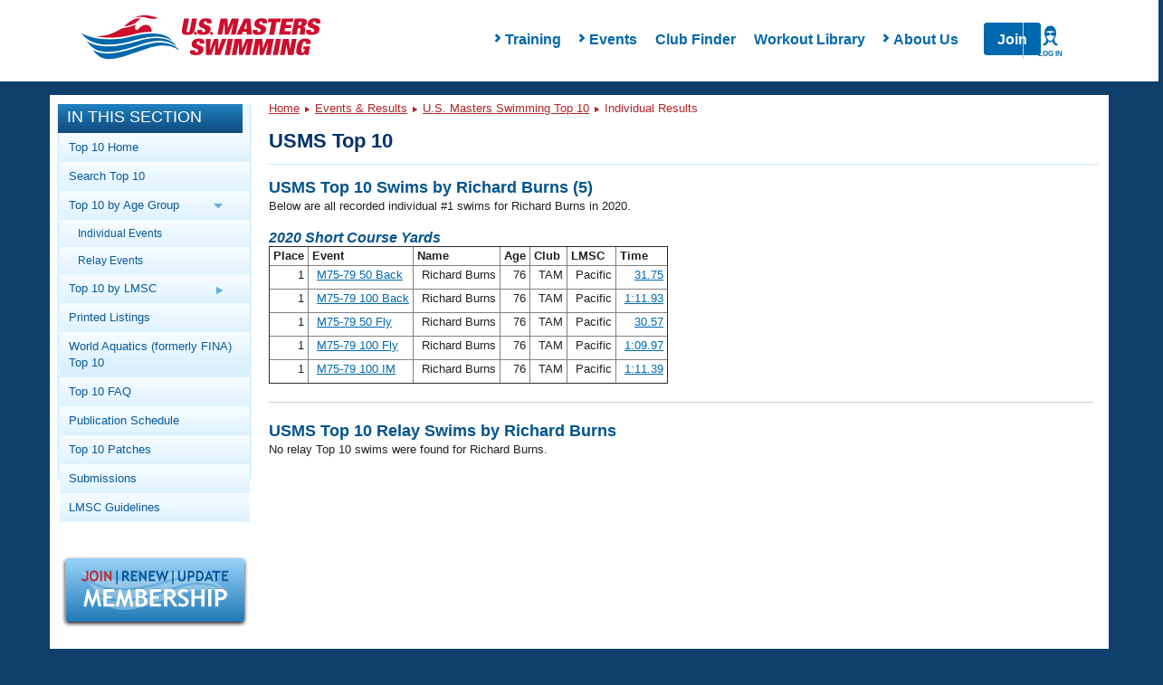

--- FILE ---
content_type: text/html; charset=utf-8
request_url: https://www.google.com/recaptcha/api2/aframe
body_size: 183
content:
<!DOCTYPE HTML><html><head><meta http-equiv="content-type" content="text/html; charset=UTF-8"></head><body><script nonce="cSZyn9Ka8zk6VBLlKFl-4w">/** Anti-fraud and anti-abuse applications only. See google.com/recaptcha */ try{var clients={'sodar':'https://pagead2.googlesyndication.com/pagead/sodar?'};window.addEventListener("message",function(a){try{if(a.source===window.parent){var b=JSON.parse(a.data);var c=clients[b['id']];if(c){var d=document.createElement('img');d.src=c+b['params']+'&rc='+(localStorage.getItem("rc::a")?sessionStorage.getItem("rc::b"):"");window.document.body.appendChild(d);sessionStorage.setItem("rc::e",parseInt(sessionStorage.getItem("rc::e")||0)+1);localStorage.setItem("rc::h",'1769824178088');}}}catch(b){}});window.parent.postMessage("_grecaptcha_ready", "*");}catch(b){}</script></body></html>